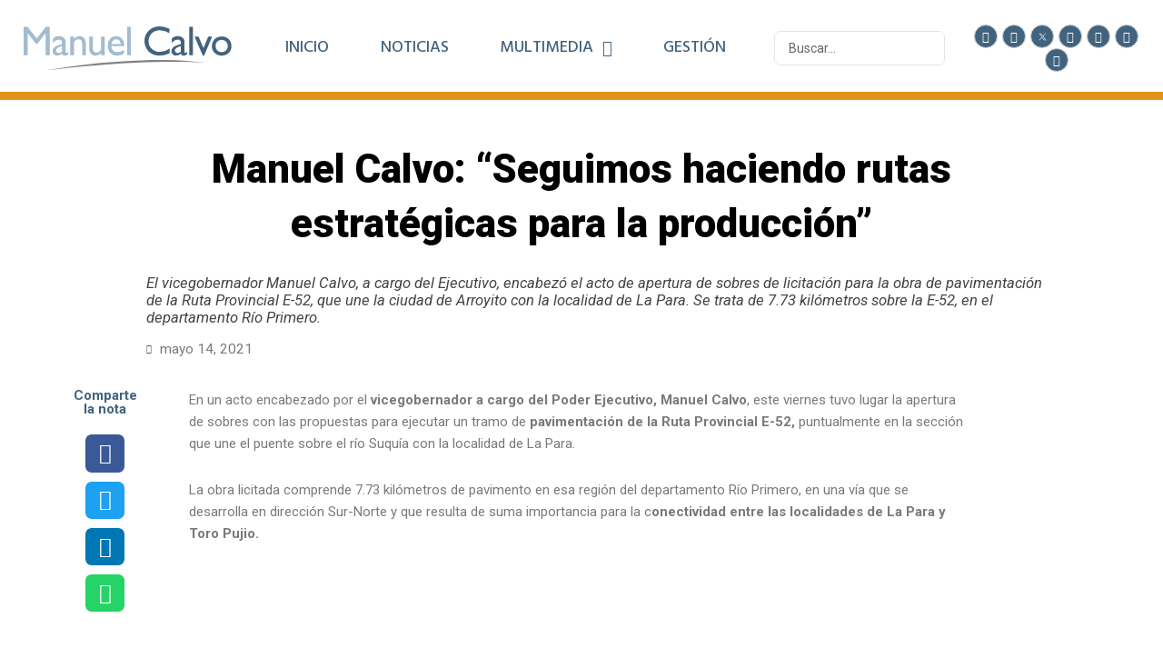

--- FILE ---
content_type: text/css
request_url: https://manuelcalvo.com.ar/wp-content/uploads/elementor/css/post-17.css?ver=1719577939
body_size: -98
content:
.elementor-kit-17{--e-global-color-primary:#6EC1E4;--e-global-color-secondary:#54595F;--e-global-color-text:#7A7A7A;--e-global-color-accent:#61CE70;--e-global-color-557bbf0f:#4054B2;--e-global-color-5bbb61f7:#23A455;--e-global-color-27a8243d:#000;--e-global-color-1f7dea70:#FFF;--e-global-color-58e6c963:#FAFAFA;--e-global-color-64e023e8:#1878F2;--e-global-color-2dcd874f:#000000;--e-global-color-296421bf:#A2BBD0;--e-global-color-aed376c:#42637E;--e-global-color-f0eecd5:#5E5D5D;--e-global-color-a270d5f:#424242;--e-global-color-45124fa:#CECCCC;--e-global-color-d8cf5bf:#D99412;--e-global-typography-primary-font-family:"Roboto";--e-global-typography-primary-font-weight:600;--e-global-typography-secondary-font-family:"Roboto Slab";--e-global-typography-secondary-font-weight:400;--e-global-typography-text-font-family:"Roboto";--e-global-typography-text-font-weight:400;--e-global-typography-accent-font-family:"Roboto";--e-global-typography-accent-font-weight:500;}.elementor-section.elementor-section-boxed > .elementor-container{max-width:1140px;}.e-con{--container-max-width:1140px;}.elementor-widget:not(:last-child){margin-bottom:20px;}.elementor-element{--widgets-spacing:20px;}{}h1.entry-title{display:var(--page-title-display);}.elementor-kit-17 e-page-transition{background-color:#FFBC7D;}@media(max-width:1024px){.elementor-section.elementor-section-boxed > .elementor-container{max-width:1024px;}.e-con{--container-max-width:1024px;}}@media(max-width:767px){.elementor-section.elementor-section-boxed > .elementor-container{max-width:767px;}.e-con{--container-max-width:767px;}}

--- FILE ---
content_type: text/css
request_url: https://manuelcalvo.com.ar/wp-content/uploads/elementor/css/post-8249.css?ver=1719577941
body_size: 741
content:
.elementor-8249 .elementor-element.elementor-element-1539434{margin-top:0px;margin-bottom:-1px;}.elementor-8249 .elementor-element.elementor-element-8ffab83 > .elementor-column-wrap > .elementor-widget-wrap > .elementor-widget:not(.elementor-widget__width-auto):not(.elementor-widget__width-initial):not(:last-child):not(.elementor-absolute){margin-bottom:0px;}.elementor-8249 .elementor-element.elementor-element-8ffab83 > .elementor-element-populated{border-style:solid;border-width:0px 0px 9px 0px;border-color:#E0941B;transition:background 0.3s, border 0.3s, border-radius 0.3s, box-shadow 0.3s;margin:0px 0px 0px 0px;--e-column-margin-right:0px;--e-column-margin-left:0px;}.elementor-8249 .elementor-element.elementor-element-8ffab83 > .elementor-element-populated > .elementor-background-overlay{transition:background 0.3s, border-radius 0.3s, opacity 0.3s;}.elementor-8249 .elementor-element.elementor-element-8ffab83 > .elementor-element-populated > .elementor-widget-wrap{padding:0px 0px 0px 0px;}.elementor-8249 .elementor-element.elementor-element-2d80f10{margin-top:17px;margin-bottom:12px;}.elementor-bc-flex-widget .elementor-8249 .elementor-element.elementor-element-418ffbd.elementor-column .elementor-column-wrap{align-items:center;}.elementor-8249 .elementor-element.elementor-element-418ffbd.elementor-column.elementor-element[data-element_type="column"] > .elementor-column-wrap.elementor-element-populated > .elementor-widget-wrap{align-content:center;align-items:center;}.elementor-8249 .elementor-element.elementor-element-418ffbd > .elementor-element-populated > .elementor-widget-wrap{padding:10px 20px 10px 20px;}.elementor-8249 .elementor-element.elementor-element-a14e230 img{width:95%;}.elementor-8249 .elementor-element.elementor-element-a14e230 > .elementor-widget-container{margin:0px 0px 0px 0px;}.elementor-bc-flex-widget .elementor-8249 .elementor-element.elementor-element-6cb7e35.elementor-column .elementor-column-wrap{align-items:center;}.elementor-8249 .elementor-element.elementor-element-6cb7e35.elementor-column.elementor-element[data-element_type="column"] > .elementor-column-wrap.elementor-element-populated > .elementor-widget-wrap{align-content:center;align-items:center;}.elementor-8249 .elementor-element.elementor-element-6cb7e35 > .elementor-column-wrap > .elementor-widget-wrap > .elementor-widget:not(.elementor-widget__width-auto):not(.elementor-widget__width-initial):not(:last-child):not(.elementor-absolute){margin-bottom:5px;}.elementor-8249 .elementor-element.elementor-element-7a74b96 .elementor-menu-toggle{margin-left:auto;background-color:#EAEAEA;}.elementor-8249 .elementor-element.elementor-element-7a74b96 .elementor-nav-menu .elementor-item{font-family:"Hind", Sans-serif;font-size:18px;font-weight:500;text-transform:uppercase;}.elementor-8249 .elementor-element.elementor-element-7a74b96 .elementor-nav-menu--main .elementor-item{color:#42637E;fill:#42637E;padding-left:4px;padding-right:4px;padding-top:4px;padding-bottom:4px;}.elementor-8249 .elementor-element.elementor-element-7a74b96 .elementor-nav-menu--main:not(.e--pointer-framed) .elementor-item:before,
					.elementor-8249 .elementor-element.elementor-element-7a74b96 .elementor-nav-menu--main:not(.e--pointer-framed) .elementor-item:after{background-color:#E0941B;}.elementor-8249 .elementor-element.elementor-element-7a74b96 .e--pointer-framed .elementor-item:before,
					.elementor-8249 .elementor-element.elementor-element-7a74b96 .e--pointer-framed .elementor-item:after{border-color:#E0941B;}.elementor-8249 .elementor-element.elementor-element-7a74b96{--e-nav-menu-horizontal-menu-item-margin:calc( 10px / 2 );width:var( --container-widget-width, 75% );max-width:75%;--container-widget-width:75%;--container-widget-flex-grow:0;}.elementor-8249 .elementor-element.elementor-element-7a74b96 .elementor-nav-menu--main:not(.elementor-nav-menu--layout-horizontal) .elementor-nav-menu > li:not(:last-child){margin-bottom:10px;}.elementor-8249 .elementor-element.elementor-element-7a74b96 .elementor-nav-menu--dropdown a, .elementor-8249 .elementor-element.elementor-element-7a74b96 .elementor-menu-toggle{color:#FFFFFF;}.elementor-8249 .elementor-element.elementor-element-7a74b96 .elementor-nav-menu--dropdown{background-color:#A2BBD0;border-radius:4px 4px 4px 4px;}.elementor-8249 .elementor-element.elementor-element-7a74b96 .elementor-nav-menu--dropdown a:hover,
					.elementor-8249 .elementor-element.elementor-element-7a74b96 .elementor-nav-menu--dropdown a.elementor-item-active,
					.elementor-8249 .elementor-element.elementor-element-7a74b96 .elementor-nav-menu--dropdown a.highlighted,
					.elementor-8249 .elementor-element.elementor-element-7a74b96 .elementor-menu-toggle:hover{color:#FFFFFF;}.elementor-8249 .elementor-element.elementor-element-7a74b96 .elementor-nav-menu--dropdown a:hover,
					.elementor-8249 .elementor-element.elementor-element-7a74b96 .elementor-nav-menu--dropdown a.elementor-item-active,
					.elementor-8249 .elementor-element.elementor-element-7a74b96 .elementor-nav-menu--dropdown a.highlighted{background-color:#42637E;}.elementor-8249 .elementor-element.elementor-element-7a74b96 .elementor-nav-menu--dropdown a.elementor-item-active{color:#42637E;background-color:#EAEAEA;}.elementor-8249 .elementor-element.elementor-element-7a74b96 .elementor-nav-menu--dropdown .elementor-item, .elementor-8249 .elementor-element.elementor-element-7a74b96 .elementor-nav-menu--dropdown  .elementor-sub-item{font-size:14px;}.elementor-8249 .elementor-element.elementor-element-7a74b96 .elementor-nav-menu--dropdown li:first-child a{border-top-left-radius:4px;border-top-right-radius:4px;}.elementor-8249 .elementor-element.elementor-element-7a74b96 .elementor-nav-menu--dropdown li:last-child a{border-bottom-right-radius:4px;border-bottom-left-radius:4px;}.elementor-8249 .elementor-element.elementor-element-7a74b96 .elementor-nav-menu--dropdown a{padding-left:0px;padding-right:0px;padding-top:5px;padding-bottom:5px;}.elementor-8249 .elementor-element.elementor-element-7a74b96 .elementor-nav-menu--dropdown li:not(:last-child){border-style:solid;border-color:#FFFFFF;border-bottom-width:1px;}.elementor-8249 .elementor-element.elementor-element-7a74b96 div.elementor-menu-toggle{color:#42637E;}.elementor-8249 .elementor-element.elementor-element-7a74b96 div.elementor-menu-toggle svg{fill:#42637E;}.elementor-8249 .elementor-element.elementor-element-7a74b96 div.elementor-menu-toggle:hover{color:#42637E;}.elementor-8249 .elementor-element.elementor-element-7a74b96 div.elementor-menu-toggle:hover svg{fill:#42637E;}.elementor-8249 .elementor-element.elementor-element-7a74b96 .elementor-menu-toggle:hover{background-color:#EAEAEA;}.elementor-8249 .elementor-element.elementor-element-7a74b96 > .elementor-widget-container{margin:0px 30px 0px 0px;}.elementor-8249 .elementor-element.elementor-element-80b5cea .jet-ajax-search__results-area{width:330px;box-shadow:0px 0px 10px 0px rgba(0,0,0,0.5);}.elementor-8249 .elementor-element.elementor-element-80b5cea .jet-ajax-search__form{border-radius:10px 10px 10px 10px;}.elementor-8249 .elementor-element.elementor-element-80b5cea .jet-ajax-search__field{border-radius:7px 7px 7px 7px;}.elementor-8249 .elementor-element.elementor-element-80b5cea{width:var( --container-widget-width, 25% );max-width:25%;--container-widget-width:25%;--container-widget-flex-grow:0;}.elementor-bc-flex-widget .elementor-8249 .elementor-element.elementor-element-2a64725.elementor-column .elementor-column-wrap{align-items:center;}.elementor-8249 .elementor-element.elementor-element-2a64725.elementor-column.elementor-element[data-element_type="column"] > .elementor-column-wrap.elementor-element-populated > .elementor-widget-wrap{align-content:center;align-items:center;}.elementor-8249 .elementor-element.elementor-element-b87536c{--grid-template-columns:repeat(0, auto);--icon-size:13px;--grid-column-gap:5px;--grid-row-gap:0px;}.elementor-8249 .elementor-element.elementor-element-b87536c .elementor-widget-container{text-align:center;}.elementor-8249 .elementor-element.elementor-element-b87536c .elementor-social-icon{background-color:#42637E;border-style:solid;border-width:1px 1px 1px 1px;border-color:#CDCBCB;}.elementor-8249 .elementor-element.elementor-element-b87536c .elementor-social-icon i{color:#FFFFFF;}.elementor-8249 .elementor-element.elementor-element-b87536c .elementor-social-icon svg{fill:#FFFFFF;}.elementor-8249 .elementor-element.elementor-element-b87536c .elementor-social-icon:hover{background-color:var( --e-global-color-58e6c963 );border-color:var( --e-global-color-58e6c963 );}.elementor-8249 .elementor-element.elementor-element-b87536c .elementor-social-icon:hover i{color:var( --e-global-color-aed376c );}.elementor-8249 .elementor-element.elementor-element-b87536c .elementor-social-icon:hover svg{fill:var( --e-global-color-aed376c );}.elementor-8249 .elementor-element.elementor-element-b87536c > .elementor-widget-container{padding:0px 0px 0px 0px;}@media(max-width:767px){.elementor-8249 .elementor-element.elementor-element-418ffbd > .elementor-element-populated{margin:0px 0px 0px 0px;--e-column-margin-right:0px;--e-column-margin-left:0px;}.elementor-8249 .elementor-element.elementor-element-418ffbd > .elementor-element-populated > .elementor-widget-wrap{padding:10px 10px 10px 10px;}.elementor-8249 .elementor-element.elementor-element-a14e230{text-align:center;}.elementor-8249 .elementor-element.elementor-element-a14e230 img{width:70%;}.elementor-8249 .elementor-element.elementor-element-a14e230 > .elementor-widget-container{margin:0px 0px 0px 0px;padding:0px 0px 0px 0px;}.elementor-8249 .elementor-element.elementor-element-6cb7e35{width:33%;}.elementor-8249 .elementor-element.elementor-element-7a74b96 .elementor-nav-menu .elementor-item{font-size:20px;}.elementor-8249 .elementor-element.elementor-element-7a74b96 .elementor-nav-menu--dropdown .elementor-item, .elementor-8249 .elementor-element.elementor-element-7a74b96 .elementor-nav-menu--dropdown  .elementor-sub-item{font-size:15px;}.elementor-8249 .elementor-element.elementor-element-7a74b96 .elementor-nav-menu--main > .elementor-nav-menu > li > .elementor-nav-menu--dropdown, .elementor-8249 .elementor-element.elementor-element-7a74b96 .elementor-nav-menu__container.elementor-nav-menu--dropdown{margin-top:0px !important;}.elementor-8249 .elementor-element.elementor-element-7a74b96 > .elementor-widget-container{margin:0px 0px 0px 0px;}.elementor-8249 .elementor-element.elementor-element-7a74b96{width:100%;max-width:100%;}.elementor-8249 .elementor-element.elementor-element-2a64725{width:67%;}.elementor-8249 .elementor-element.elementor-element-b87536c .elementor-widget-container{text-align:left;}.elementor-8249 .elementor-element.elementor-element-b87536c{--icon-size:12px;}}@media(min-width:768px){.elementor-8249 .elementor-element.elementor-element-418ffbd{width:21.972%;}.elementor-8249 .elementor-element.elementor-element-6cb7e35{width:60.028%;}.elementor-8249 .elementor-element.elementor-element-2a64725{width:17.664%;}}

--- FILE ---
content_type: text/css
request_url: https://manuelcalvo.com.ar/wp-content/uploads/elementor/css/post-8305.css?ver=1728411733
body_size: 50
content:
.elementor-8305 .elementor-element.elementor-element-4c608e6 > .elementor-background-overlay{background-color:#000000;opacity:0.65;transition:background 0.3s, border-radius 0.3s, opacity 0.3s;}.elementor-8305 .elementor-element.elementor-element-4c608e6{transition:background 0.3s, border 0.3s, border-radius 0.3s, box-shadow 0.3s;padding:20px 40px 10px 40px;}.elementor-bc-flex-widget .elementor-8305 .elementor-element.elementor-element-927bc65.elementor-column .elementor-column-wrap{align-items:flex-end;}.elementor-8305 .elementor-element.elementor-element-927bc65.elementor-column.elementor-element[data-element_type="column"] > .elementor-column-wrap.elementor-element-populated > .elementor-widget-wrap{align-content:flex-end;align-items:flex-end;}.elementor-8305 .elementor-element.elementor-element-927bc65 > .elementor-column-wrap > .elementor-widget-wrap > .elementor-widget:not(.elementor-widget__width-auto):not(.elementor-widget__width-initial):not(:last-child):not(.elementor-absolute){margin-bottom:10px;}.elementor-8305 .elementor-element.elementor-element-927bc65 > .elementor-element-populated > .elementor-widget-wrap{padding:0px 0px 0px 0px;}.elementor-8305 .elementor-element.elementor-element-d35cd5d img{width:18%;}.elementor-8305 .elementor-element.elementor-element-6cf93bc{--grid-template-columns:repeat(0, auto);--icon-size:12px;--grid-column-gap:5px;--grid-row-gap:0px;}.elementor-8305 .elementor-element.elementor-element-6cf93bc .elementor-widget-container{text-align:center;}.elementor-8305 .elementor-element.elementor-element-6cf93bc .elementor-social-icon{background-color:rgba(255, 255, 255, 0);border-style:solid;border-width:2px 2px 2px 2px;border-color:#FFFFFF;}.elementor-8305 .elementor-element.elementor-element-6cf93bc .elementor-social-icon i{color:#FAFAFA;}.elementor-8305 .elementor-element.elementor-element-6cf93bc .elementor-social-icon svg{fill:#FAFAFA;}.elementor-8305 .elementor-element.elementor-element-6cf93bc .elementor-social-icon:hover i{color:#FFFFFF;}.elementor-8305 .elementor-element.elementor-element-6cf93bc .elementor-social-icon:hover svg{fill:#FFFFFF;}.elementor-8305 .elementor-element.elementor-element-6cf93bc .elementor-social-icon:hover{border-color:#FFFFFF;}.elementor-8305 .elementor-element.elementor-element-6cf93bc > .elementor-widget-container{padding:0px 0px 0px 0px;}.elementor-8305 .elementor-element.elementor-element-23d4ee3{text-align:center;color:#FFFFFF;font-size:12px;}.elementor-8305 .elementor-element.elementor-element-23d4ee3 > .elementor-widget-container{margin:10px 0px 0px 0px;}@media(max-width:767px){.elementor-8305 .elementor-element.elementor-element-4c608e6{padding:0px 0px 0px 0px;}.elementor-8305 .elementor-element.elementor-element-d35cd5d img{width:75%;}.elementor-8305 .elementor-element.elementor-element-d35cd5d > .elementor-widget-container{padding:20px 50px 10px 50px;}.elementor-8305 .elementor-element.elementor-element-6cf93bc{--icon-size:12px;}.elementor-8305 .elementor-element.elementor-element-23d4ee3{font-size:10px;}.elementor-8305 .elementor-element.elementor-element-23d4ee3 > .elementor-widget-container{margin:0px 0px 0px 0px;padding:0px 0px 0px 0px;}}

--- FILE ---
content_type: text/css
request_url: https://manuelcalvo.com.ar/wp-content/uploads/elementor/css/post-9142.css?ver=1719578833
body_size: 93
content:
.elementor-9142 .elementor-element.elementor-element-277c22d{margin-top:0%;margin-bottom:1%;}.elementor-9142 .elementor-element.elementor-element-c1b5974 > .elementor-column-wrap > .elementor-widget-wrap > .elementor-widget:not(.elementor-widget__width-auto):not(.elementor-widget__width-initial):not(:last-child):not(.elementor-absolute){margin-bottom:0px;}.elementor-9142 .elementor-element.elementor-element-8243264{text-align:center;}.elementor-9142 .elementor-element.elementor-element-8243264 .elementor-heading-title{color:#000000;font-size:3.4vw;font-weight:900;}.elementor-9142 .elementor-element.elementor-element-8243264 > .elementor-widget-container{padding:3% 10% 0% 10%;}.elementor-9142 .elementor-element.elementor-element-c7a3180 .elementor-widget-container{color:#444444;font-size:1.3vw;font-style:italic;line-height:1.2em;}.elementor-9142 .elementor-element.elementor-element-c7a3180 > .elementor-widget-container{margin:2% 9% 1% 12%;}.elementor-9142 .elementor-element.elementor-element-072d7c4 .elementor-icon-list-icon i{color:#54595F;font-size:10px;}.elementor-9142 .elementor-element.elementor-element-072d7c4 .elementor-icon-list-icon svg{fill:#54595F;--e-icon-list-icon-size:10px;}.elementor-9142 .elementor-element.elementor-element-072d7c4 .elementor-icon-list-icon{width:10px;}.elementor-9142 .elementor-element.elementor-element-072d7c4 .elementor-icon-list-text, .elementor-9142 .elementor-element.elementor-element-072d7c4 .elementor-icon-list-text a{color:#7A7A7A;}.elementor-9142 .elementor-element.elementor-element-072d7c4 .elementor-icon-list-item{font-size:1.2vw;}.elementor-9142 .elementor-element.elementor-element-072d7c4 > .elementor-widget-container{margin:0% 0% 0% 12%;}.elementor-9142 .elementor-element.elementor-element-046474b > .elementor-column-wrap > .elementor-widget-wrap > .elementor-widget:not(.elementor-widget__width-auto):not(.elementor-widget__width-initial):not(:last-child):not(.elementor-absolute){margin-bottom:20px;}.elementor-9142 .elementor-element.elementor-element-7a86c50{text-align:center;color:#42637E;font-weight:700;line-height:1em;}.elementor-9142 .elementor-element.elementor-element-bb88f87{--grid-row-gap:10px;--grid-bottom-margin:10px;}.elementor-9142 .elementor-element.elementor-element-bb88f87 .elementor-share-btn{font-size:calc(1.25px * 10);height:3.3em;}.elementor-9142 .elementor-element.elementor-element-bb88f87 .elementor-share-btn__icon{--e-share-buttons-icon-size:1.8em;}.elementor-9142 .elementor-element.elementor-element-bb88f87 > .elementor-widget-container{margin:0% 20% 0% 20%;}.elementor-9142 .elementor-element.elementor-element-252e280 > .elementor-column-wrap > .elementor-widget-wrap > .elementor-widget:not(.elementor-widget__width-auto):not(.elementor-widget__width-initial):not(:last-child):not(.elementor-absolute){margin-bottom:0px;}.elementor-9142 .elementor-element.elementor-element-2a5ed45 > .elementor-widget-container{padding:0% 4% 0% 4%;}@media(max-width:1024px){ .elementor-9142 .elementor-element.elementor-element-bb88f87{--grid-row-gap:10px;--grid-bottom-margin:10px;}}@media(max-width:767px){.elementor-9142 .elementor-element.elementor-element-8243264 .elementor-heading-title{font-size:22px;}.elementor-9142 .elementor-element.elementor-element-8243264 > .elementor-widget-container{margin:0px 0px 0px 0px;padding:0px 0px 0px 0px;}.elementor-9142 .elementor-element.elementor-element-c7a3180 .elementor-widget-container{font-size:13px;}.elementor-9142 .elementor-element.elementor-element-c7a3180 > .elementor-widget-container{margin:2% 2% 2% 2%;}.elementor-9142 .elementor-element.elementor-element-072d7c4 .elementor-icon-list-item{font-size:12px;}.elementor-9142 .elementor-element.elementor-element-046474b{width:15%;}.elementor-9142 .elementor-element.elementor-element-046474b > .elementor-element-populated > .elementor-widget-wrap{padding:20% 0% 0% 5%;}.elementor-9142 .elementor-element.elementor-element-7a86c50{text-align:center;font-size:12px;line-height:1em;} .elementor-9142 .elementor-element.elementor-element-bb88f87{--grid-row-gap:10px;--grid-bottom-margin:10px;}.elementor-9142 .elementor-element.elementor-element-bb88f87 .elementor-share-btn{font-size:calc(1.4px * 10);height:35px;}.elementor-9142 .elementor-element.elementor-element-bb88f87 .elementor-share-btn__icon{--e-share-buttons-icon-size:1.3em;}.elementor-9142 .elementor-element.elementor-element-bb88f87 > .elementor-widget-container{margin:0% 5% 0% 5%;padding:4% 4% 4% 4%;}.elementor-9142 .elementor-element.elementor-element-252e280{width:85%;}.elementor-9142 .elementor-element.elementor-element-2a5ed45 > .elementor-widget-container{padding:0% 3% 0% 0%;}}@media(min-width:768px){.elementor-9142 .elementor-element.elementor-element-046474b{width:8%;}.elementor-9142 .elementor-element.elementor-element-252e280{width:83.332%;}.elementor-9142 .elementor-element.elementor-element-2cdbe29{width:8%;}}